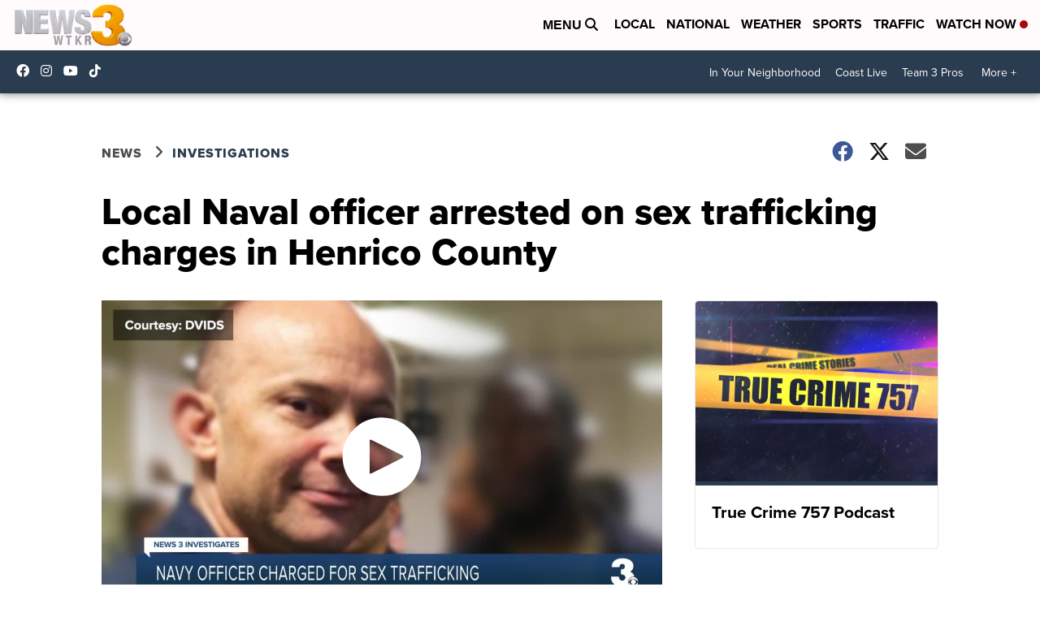

--- FILE ---
content_type: application/javascript; charset=utf-8
request_url: https://fundingchoicesmessages.google.com/f/AGSKWxVh0DpUkyjEiKFAU07wQ_Fe6r_xK9AREmUjETR1Iqj1_4Yy5B5gF02LDlGHp7kMgyccPvyfQKOo0C2go117yMCujk9gHKVEnnkfQZhg8vrvM0A-c7Fu0aHnsKHbAOEgJbplBEKQcTjNocKIHKIFm0GrsiegMY7ofLMMsMsajVxnrL52I7dJd-1B2Dfe/_/ads_frame./ad_news./dfpInAngular./pdpads./desktop-ad-
body_size: -1290
content:
window['cdbf4a9e-8807-404d-a67b-6c42963c2ecc'] = true;